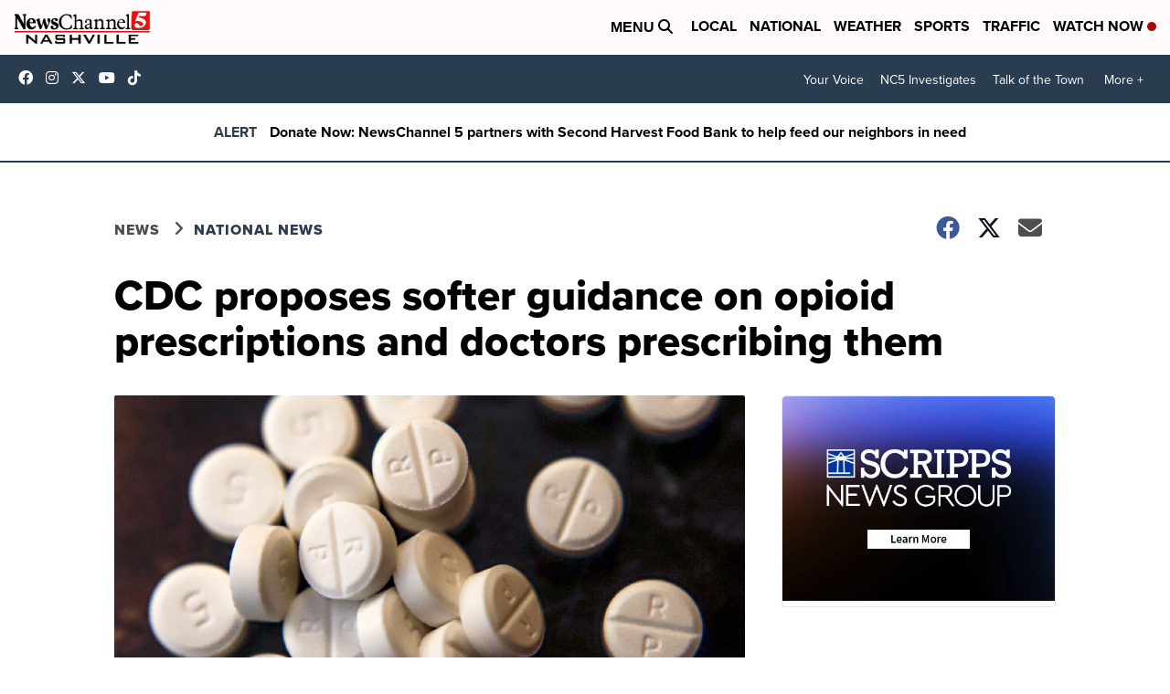

--- FILE ---
content_type: application/javascript; charset=utf-8
request_url: https://fundingchoicesmessages.google.com/f/AGSKWxW-y6fGv12sdxlJMje9c0kY8h0ssUzKTvsWhl_7IDwAQJ9LEXhXwrY7h7VON2jtlHL_hq5R8G_V-N0sy88DytFzPvif5lKdm0amzatGqD4SJnXnDHLdJw45bykITvLC6ntV-YFm02KB1FYHY4IT7N9RBZ8oXcHl05Ubn3qAn1_xISIc81SQFZBJckpR/_/ad/pong?/weeklyAdsLabel./160x600./googlead336x280./searchAdsIframe.
body_size: -1285
content:
window['d0b14133-c4b0-42bb-8341-29e089420e8f'] = true;